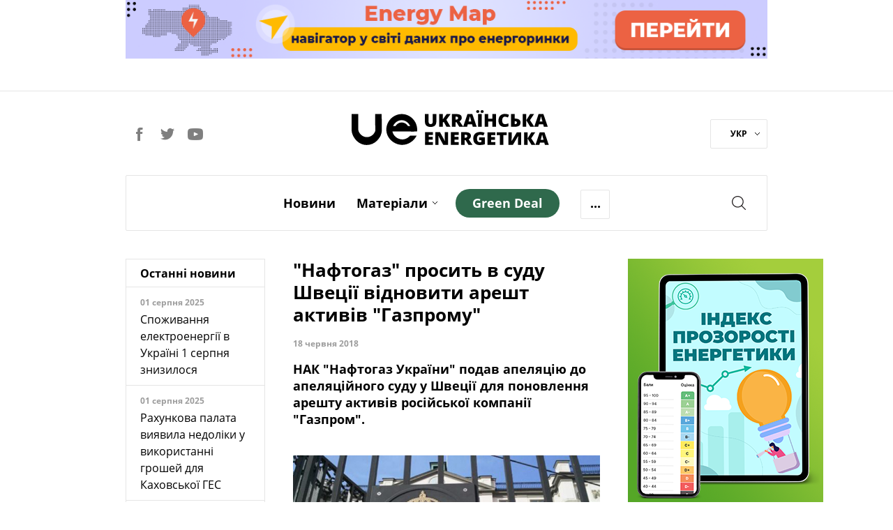

--- FILE ---
content_type: text/html; charset=utf-8
request_url: https://ua-energy.org/uk/posts/naftohaz-prosyt-v-sudu-shvetsii-vidnovyty-aresht-aktyviv-hazpromu
body_size: 9672
content:
<!DOCTYPE html><html lang="uk" prefix="og: https://ogp.me/ns#"><head><meta charset="utf-8" /><meta content="width=device-width, initial-scale=1" name="viewport" /><title>&quot;Нафтогаз&quot; просить в суду Швеції відновити арешт активів &quot;Газпрому&quot; | Українська Енергетика</title>
<meta name="description" content="НАК &quot;Нафтогаз України&quot; подав апеляцію до апеляційного суду у Швеції для поновлення арешту активів російської компанії &quot;Газпром&quot;." />
<link rel="canonical" href="https://ua-energy.org/uk/posts/naftohaz-prosyt-v-sudu-shvetsii-vidnovyty-aresht-aktyviv-hazpromu" />
<link rel="author" href="Українська Енергетика" />
<meta property="og:title" content="&quot;Нафтогаз&quot; просить в суду Швеції відновити арешт активів &quot;Газпрому&quot;" />
<meta property="og:type" content="article" />
<meta property="og:url" content="https://ua-energy.org/uk/posts/naftohaz-prosyt-v-sudu-shvetsii-vidnovyty-aresht-aktyviv-hazpromu" />
<meta property="og:image" content="https://ua-energy.org/system/posts/covers/000/003/516/original/93223f1-14-main.jpeg?1603986564" />
<meta property="og:image:width" content="800" />
<meta property="og:image:height" content="450" />
<meta property="og:image:alt" content="&quot;Нафтогаз&quot; просить в суду Швеції відновити арешт активів &quot;Газпрому&quot;" />
<meta property="og:site_name" content="Українська Енергетика" />
<meta property="og:locale" content="uk_UA" />
<meta property="og:description" content="НАК &quot;Нафтогаз України&quot; подав апеляцію до апеляційного суду у Швеції для поновлення арешту активів російської компанії &quot;Газпром&quot;." />
<meta property="fb:app_id" content="1574096259586043" />
<meta name="twitter:title" content="&quot;Нафтогаз&quot; просить в суду Швеції відновити арешт активів &quot;Газпрому&quot;" />
<meta name="twitter:description" content="НАК &quot;Нафтогаз України&quot; подав апеляцію до апеляційного суду у Швеції для поновлення арешту активів російської компанії &quot;Газпром&quot;." />
<meta name="twitter:card" content="summary_large_image" />
<meta name="twitter:image" content="https://ua-energy.org/system/posts/covers/000/003/516/original/93223f1-14-main.jpeg?1603986564" />
<meta name="twitter:site" content="@UkrainianEnergy" />
<meta name="twitter:creator" content="@UkrainianEnergy" />
<meta name="copyright" content="Українська Енергетика" /><meta name="csrf-param" content="authenticity_token" />
<meta name="csrf-token" content="46EZFIwUxRUeChwz4Tg7Z5PAZE8U5FRLJa6on18CXtaZXgzLHJG1DwShQgXF7ZnMPn1Owylu+gRlW4id71Dc/Q==" /><link rel="apple-touch-icon" sizes="57x57" href="/apple-icon-57x57.png">
<link rel="apple-touch-icon" sizes="60x60" href="/apple-icon-60x60.png">
<link rel="apple-touch-icon" sizes="72x72" href="/apple-icon-72x72.png">
<link rel="apple-touch-icon" sizes="76x76" href="/apple-icon-76x76.png">
<link rel="apple-touch-icon" sizes="114x114" href="/apple-icon-114x114.png">
<link rel="apple-touch-icon" sizes="120x120" href="/apple-icon-120x120.png">
<link rel="apple-touch-icon" sizes="144x144" href="/apple-icon-144x144.png">
<link rel="apple-touch-icon" sizes="152x152" href="/apple-icon-152x152.png">
<link rel="apple-touch-icon" sizes="180x180" href="/apple-icon-180x180.png">
<link rel="icon" type="image/png" sizes="192x192" href="/android-icon-192x192.png">
<link rel="icon" type="image/png" sizes="32x32" href="/favicon-32x32.png">
<link rel="icon" type="image/png" sizes="96x96" href="/favicon-96x96.png">
<link rel="icon" type="image/png" sizes="16x16" href="/favicon-16x16.png">
<link rel="manifest" href="/manifest.json">
<meta name="msapplication-TileColor" content="#ffffff">
<meta name="msapplication-TileImage" content="/ms-icon-144x144.png">
<meta name="theme-color" content="#ffffff">
<link rel="stylesheet" media="all" href="/assets/application-7f95e825d0e77548d871bed2f47e4f45854aa291a6a1f69d4cd5bb7652a99fd3.css" /><script type="application/ld+json">
  {
  "@context": "https://schema.org",
  "@type": "BreadcrumbList",
  "itemListElement": [
    {
      "@type": "ListItem",
      "position": 1,
      "name": "Головна",
      "item": "https://ua-energy.org"
    },
    {
      "@type": "ListItem",
      "position": 2,
      "name": "news",
      "item": "https://ua-energy.org/uk/news"
    },
    {
      "@type": "ListItem",
      "position": 3,
      "name": "\"Нафтогаз\" просить в суду Швеції відновити арешт активів \"Газпрому\"",
      "item": "https://ua-energy.org/uk/posts/naftohaz-prosyt-v-sudu-shvetsii-vidnovyty-aresht-aktyviv-hazpromu"
    }
  ]
}
</script>
<script type="application/ld+json">
  {
  "@context": "https://schema.org",
  "@type": "Organization",
  "url": "https://ua-energy.org",
  "logo": "/assets/logo-header-adb32398c5f7ab20c64d9fa0090b1ddb03d4bb630e1902415c2b1b1f86c8457a.svg"
}
</script>
  <script type="application/ld+json">
  {
    "@context": "https://schema.org",
    "@type": "NewsArticle",
    "mainEntityOfPage": {
      "@type": "WebPage",
      "@id": "https://ua-energy.org/uk/posts/naftohaz-prosyt-v-sudu-shvetsii-vidnovyty-aresht-aktyviv-hazpromu"
    },
    "headline": "&quot;Нафтогаз&quot; просить в суду Швеції відновити арешт активів &quot;Газпрому&quot;",
    "description": "НАК &quot;Нафтогаз України&quot; подав апеляцію до апеляційного суду у Швеції для поновлення арешту активів російської компанії &quot;Газпром&quot;.",
    "image": "https://ua-energy.org/system/posts/covers/000/003/516/original/93223f1-14-main.jpeg?1603986564",
    "author": {
      "@type": "Organization",
      "name": "Ukrainian Energy"
    },
    "publisher": {
      "@type": "Organization",
      "name": "Ukrainian Energy",
      "logo": {
        "@type": "ImageObject",
        "url": "https://ua-energy.org/uaenergy-logo.png"
      }
    },
    "datePublished": "2018-06-18 11:59:00 +0300",
    "dateModified": "2018-06-18 11:59:00 +0300"
  }
  </script>
  <script>
      dataLayer = [{
          'groupIndex': 1,
          'groupName': 'Новини'
      }];
  </script>
<!-- Google Tag Manager -->
<script>(function(w,d,s,l,i){w[l]=w[l]||[];w[l].push({'gtm.start':
        new Date().getTime(),event:'gtm.js'});var f=d.getElementsByTagName(s)[0],
    j=d.createElement(s),dl=l!='dataLayer'?'&l='+l:'';j.async=true;j.src=
    'https://www.googletagmanager.com/gtm.js?id='+i+dl;f.parentNode.insertBefore(j,f);
})(window,document,'script','dataLayer','GTM-5B8PC86');</script>
<!-- End Google Tag Manager -->
<!-- Hotjar Tracking Code for https://ua-energy.org/ -->
<script>
    (function(h,o,t,j,a,r){
        h.hj=h.hj||function(){(h.hj.q=h.hj.q||[]).push(arguments)};
        h._hjSettings={hjid:2334945,hjsv:6};
        a=o.getElementsByTagName('head')[0];
        r=o.createElement('script');r.async=1;
        r.src=t+h._hjSettings.hjid+j+h._hjSettings.hjsv;
        a.appendChild(r);
    })(window,document,'https://static.hotjar.com/c/hotjar-','.js?sv=');
</script></head><body><!-- Google Tag Manager (noscript) -->
<noscript>
  <iframe src="https://www.googletagmanager.com/ns.html?id=GTM-5B8PC86"
          height="0" width="0" style="display:none;visibility:hidden"></iframe>
</noscript>
<!-- End Google Tag Manager (noscript) -->
<div id="fb-root"></div><script>(function(d, s, id) {
  var js, fjs = d.getElementsByTagName(s)[0];
  if (d.getElementById(id)) return;
  js = d.createElement(s); js.id = id;
  js.src = "//connect.facebook.net/ru_RU/sdk.js#xfbml=1&version=v3.0&appId=1574096259586043";
  fjs.parentNode.insertBefore(js, fjs);
}(document, 'script', 'facebook-jssdk'));</script><div class="wrapper_page"><div class="page_container"><header><div class="top_banner" style="cursor: pointer"><div class="wrap_banner"><a target="_blank" style="cursor: pointer" rel="noopener" href="https://map.ua-energy.org/uk/dashboards/?_ga=2.267714766.1528694482.1696967007-1263506175.1696967007"><img alt="Energy Map - найбільша база відкритих даних про енергетику України" src="/system/b/cover_uks/000/000/007/original/banner-map-990%D1%8590.png?1707753324" /></a></div></div><div class="h_divider"></div><div class="site_header"><div class="social_header"><a class="social_link facebook" target="_blank" rel="nofollow" href="https://www.facebook.com/uaenergy"></a><a class="social_link twitter" target="_blank" rel="nofollow" href="https://twitter.com/UkrainianEnergy"></a><a class="social_link youtube" target="_blank" rel="nofollow" href="https://www.youtube.com/user/UAenergy"></a></div><div class="site_logo"><a href="/uk"><img src="/assets/logo-header-adb32398c5f7ab20c64d9fa0090b1ddb03d4bb630e1902415c2b1b1f86c8457a.svg" alt="Logo header" /></a></div><div class="lang"><div class="wrap_lang"><a data-toggle="dropdown" href="#">УКР<span class="carret_down"></span></a><div class="dropdown-menu"><a href="/en">ENG</a></div></div></div></div></header><div class="nav-offset"></div><input id="menu-toggle" style="display: none" type="checkbox" /><nav class="main-menu" id="site-navigation"><div class="wrap_nav clearfix"><label class="burger-menu" for="menu-toggle"><div class="burger-layer"></div><div class="burger-layer"></div><div class="burger-layer"></div></label><ul class="list-inline nav_links_block"><li><a href="/uk/news">Новини</a></li><li class="materials-link"><a class="materials_dropdown-link" href="/uk/materials">Матеріали</a><span class="carret_down" data-toggle="dropdown"></span><ul class="dropdown-menu"><li class="menu-hidden-md"><a href="/uk/materials/analytics">Аналітика</a></li><li class="menu-hidden-md"><a href="/uk/materials/investigation">Розслідування</a></li><li class="menu-hidden-md"><a href="/uk/materials/report">Репортаж</a></li><li class="menu-hidden-md"><a href="/uk/materials/announcement">Анонси</a></li></ul></li><li class="menu-hidden-md"><a href="/uk/materials/special">Спецтема</a></li><li class="menu-hidden-md"><a href="/uk/materials/interview">Iнтерв’ю</a></li><li class="menu-hidden-md"><a href="/uk/materials/infographics">Інфографіка</a></li><li class="menu-hidden-md"><a href="/uk/about">Про нас</a></li><li><a class="green-deal-btn" href="/uk/green_deal"><span>Green Deal</span></a></li><li class="more-link"><a class="more_dropdown-link">...</a><ul class="dropdown-menu"><li class="hidden-menu-links links-show-sm"><a href="/uk/materials/special">Спецтема</a></li><li class="hidden-menu-links links-show-sm"><a href="/uk/materials/interview">Iнтерв’ю</a></li><li class="hidden-menu-links links-show-sm"><a href="/uk/materials/infographics">Інфографіка</a></li><li class="hidden-menu-links links-show-md"><a href="/uk/about">Про нас</a></li></ul></li><div class="social-lang-xs clearfix"><div class="social_header"><a class="social_link facebook" target="_blank" rel="nofollow" href="https://www.facebook.com/uaenergy"></a><a class="social_link twitter" target="_blank" rel="nofollow" href="https://twitter.com/UkrainianEnergy"></a><a class="social_link youtube" target="_blank" rel="nofollow" href="https://www.youtube.com/user/UAenergy"></a></div><div class="lang"><div class="wrap_lang"><a data-toggle="dropdown" href="#">УКР<span class="carret_down"></span></a><div class="dropdown-menu"><a href="/en">ENG</a></div></div></div></div></ul><div class="search_block"><a class="srch_btn" data-target="#search" data-toggle="modal" href="#"></a></div><div class="mobile-page-title"><a class="mobile-page-title__logo" href="/uk"><img src="/assets/logo-header-adb32398c5f7ab20c64d9fa0090b1ddb03d4bb630e1902415c2b1b1f86c8457a.svg" alt="Logo header" /></a></div></div></nav><div class="news-inside-container"><div class="row"><div class="col-lg-3 col-md-3 hidden-xs hidden-sm"><div class="last_news header-article"><div class="wrap"><h2 class="title">Останні новини</h2><div class="news"><div class="wrap_news_items"><div class="item_news"><div class="title_news">01 серпня 2025</div><div class="info"><a href="/uk/posts/spozhyvannia-elektroenerhii-v-ukraini-1-serpnia-znyzylosia">Споживання електроенергії в Україні 1 серпня знизилося</a></div></div><div class="item_news"><div class="title_news">01 серпня 2025</div><div class="info"><a href="/uk/posts/rakhunkova-palata-vyiavyla-nedoliky-u-vykorystanni-hroshei-dlia-kakhovskoi-hes">Рахункова палата виявила недоліки у використанні грошей для Каховської ГЕС</a></div></div><div class="item_news"><div class="title_news">01 серпня 2025</div><div class="info"><a href="/uk/posts/ohtsu-v-i-pivrichchi-splatyv-blyzko-7-mlrd-hrn-podatkiv-i-dyvidendiv">ОГТСУ в І півріччі сплатив близько 7 млрд грн податків і дивідендів</a></div></div><div class="item_news"><div class="title_news">31 липня 2025</div><div class="info"><a href="/uk/posts/yevropa-zoboviazalasia-kupuvaty-iaderne-palyvo-u-ssha-shchob-ne-zalezhaty-vid-rf">Європа зобов&#39;язалася купувати ядерне паливо у США, щоб не залежати від РФ</a></div></div><div class="item_news"><div class="title_news">31 липня 2025</div><div class="info"><a href="/uk/posts/ukraina-otrymuie-do-21-hvt-potuzhnostei-iz-krain-yes-zavdiaky-entso-e">Україна отримує до 2,1 ГВт потужностей із країн ЄС завдяки ENTSO-E</a></div></div><div class="item_news"><div class="title_news">31 липня 2025</div><div class="info"><a href="/uk/posts/likarnia-na-khmelnychchyni-otrymala-ses-potuzhnistiu-ponad-140-kvt">Лікарня на Хмельниччині отримала СЕС потужністю понад 140 кВт</a></div></div><div class="item_news"><div class="title_news">31 липня 2025</div><div class="info"><a href="/uk/posts/svitovyi-bank-posylyt-pidtrymku-ukrainy-v-enerhetytsi">Світовий банк посилить підтримку України в енергетиці</a></div></div><div class="item_news"><div class="title_news">31 липня 2025</div><div class="info"><a href="/uk/posts/ukrenerho-fiksuie-znyzhennia-spozhyvannia-elektroenerhii-31-lypnia">&quot;Укренерго&quot; фіксує зниження споживання електроенергії 31 липня</a></div></div><div class="item_news important_news"><div class="title_news">31 липня 2025</div><div class="info"><a href="/uk/posts/rosiiski-obstrily-zalyshyly-bez-elektropostachannia-blyzko-500-rodyn-u-kyievi">Російські обстріли залишили без електропостачання близько 500 родин у Києві</a></div></div><div class="item_news"><div class="title_news">30 липня 2025</div><div class="info"><a href="/uk/posts/dtek-vde-vpershe-prodav-harantii-pokhodzhennia-zelenoi-elektroenerhii">ДТЕК ВДЕ вперше продав гарантії походження &quot;зеленої&quot; електроенергії</a></div></div><div class="item_news important_news"><div class="title_news">30 липня 2025</div><div class="info"><a href="/uk/posts/prezydent-zelenskyi-pidpysav-zakon-pro-sanktsii-shchodo-tinovoho-flotu-rf">Президент Зеленський підписав закон про санкції щодо &quot;тіньового флоту&quot; РФ</a></div></div><div class="item_news"><div class="title_news">30 липня 2025</div><div class="info"><a href="/uk/posts/zhyteli-156-naselenykh-punktiv-opynylysia-bez-svitla-cherez-nehodu">Жителі 156 населених пунктів опинилися без світла через негоду</a></div></div><div class="item_news"><div class="title_news">30 липня 2025</div><div class="info"><a href="/uk/posts/na-pivdennoukrainskii-aes-pochaly-povirky-blokiv-askro">На Південноукраїнській АЕС почали повірки блоків АСКРО</a></div></div><div class="item_news"><div class="title_news">29 липня 2025</div><div class="info"><a href="/uk/posts/borh-naselennia-za-teplo-i-hariachu-vodu-za-rik-zris-na-ponad-2-mlrd-hrn">Борг населення за тепло і гарячу воду за рік зріс на понад 2 млрд грн</a></div></div><div class="item_news"><div class="title_news">29 липня 2025</div><div class="info"><a href="/uk/posts/naftohaz-splatyv-do-derzhbiudzhetu-104-mlrd-hrn-dyvidendiv-ta-podatku">Нафтогаз сплатив до Держбюджету 10,4 млрд грн дивідендів та податку</a></div></div><div class="item_news"><div class="title_news">29 липня 2025</div><div class="info"><a href="/uk/posts/na-vykhidnykh-ukrhidroenerho-zdiisniuvalo-balansuvannia-enerhosystemy">На вихідних Укргідроенерго здійснювало балансування енергосистеми</a></div></div><div class="item_news important_news"><div class="title_news">29 липня 2025</div><div class="info"><a href="/uk/posts/svitlana-hrynchuk-pidtrymuie-dobudovu-enerhoblokiv-khmelnytskoi-aes">Світлана Гринчук підтримує добудову енергоблоків Хмельницької АЕС</a></div></div></div></div><div class="footer_block"><a href="/uk/news">Всі новини</a></div></div></div></div><div class="col-lg-6 col-md-8 col-sm-8 content-article content-article-inner"><div class="header-article"><h1 class="title-article">&quot;Нафтогаз&quot; просить в суду Швеції відновити арешт активів &quot;Газпрому&quot;</h1><div class="pub-info"><span class="date">18 червня 2018</span><span class="source"></span></div><p class="description-article">НАК &quot;Нафтогаз України&quot; подав апеляцію до апеляційного суду у Швеції для поновлення арешту активів російської компанії &quot;Газпром&quot;.</p><div class="image-block hidden-xs"><img alt="Нафтогаз просить в суду Швеції відновити арешт активів Газпрому" data-action="zoom" src="/system/posts/covers/000/003/516/original/93223f1-14-main.jpeg?1603986564" /><div class="source-img"></div></div></div><p>Про це повідомив комерційний директор &quot;Нафтогазу&quot; Юрій Вітренко на своїй сторінці у&nbsp;<a href="https://www.facebook.com/yuriy.vitrenko/posts/10155825054088458" target="_blank">Facebook</a>.</p>

<p>&quot;Сьогодні ми зробили подання до апеляційного суду у Швеції, який розглядає оскарження рішення арбітражу. На відміну від арбітражу, правила якого забороняють публічність, подання до апеляційного суду є, як правило, публічними. Тому всі охочі можуть його прочитати - там є багато чого цікавого&quot;, - повідомив Вітренко.</p>

<p>Він наголосив, що Національна компанія &quot;Нафтогаз України&quot; виграє і цей процес.</p>

<p>&quot;Ми, національна компанія України, перемогли в Стокгольмському арбітражі по обидвох контрактах.&nbsp;Газпром&nbsp;програв нам і по контракту на поставку газу, і по контракту на транзит газу. Газпром програє і оскарження&quot;, - висловив упевненість комерційний директор.</p>
<div class="footer-article"><hr /><div class="tags"><span>Теги:</span><a href="/uk/tags/stokholm">Стокгольм</a><a href="/uk/tags/naftohaz">Нафтогаз</a></div><div class="share-block clearfix"><div class="title">Поділитись</div><div class="social-likes btns"><div class="facebook" title="Поділитись посиланням у Facebook"></div><div class="twitter" title="Поділитись посиланням у Twitter"></div></div></div></div></div><div class="col-lg-3 col-md-4 col-sm-4 sidebar-article"><div class="widget"></div><div class="widget"><a target="_blank" style="cursor: pointer" rel="noopener" href="https://index.ua-energy.org/"><img src="/system/b/cover_uks/000/000/010/original/_Index_280%D1%85360_Web.png?1631808690" /></a></div></div></div></div><div class="row"><div class="col-lg-12"><div class="similare"><div class="title">По темі:</div><div class="row"><div class="mat-col-block similare-block"><a class="content" href="/uk/posts/v-naftohazi-sprostovuiut-zvilnennia-kerivnyka-ukrhazvydobuvannia"><div class="text">В “Нафтогазі” спростовують звільнення керівника “Укргазвидобування”</div><div class="pub_info"><span class="date">18 січня 2019</span></div></a></div><div class="mat-col-block similare-block"><a class="content" href="/uk/posts/naftohaz-proponuie-spozhyvacham-zamovyty-haz-na-rik-vpered"><div class="text">&quot;Нафтогаз&quot; пропонує споживачам замовити газ на рік вперед</div><div class="pub_info"><span class="date">17 серпня 2020</span></div></a></div><div class="mat-col-block similare-block"><a class="content" href="/uk/posts/naftohaz-opryliudnyv-preiskurant-na-pryrodnyi-haz-dlia-promyslovosti-na-lypen"><div class="text">&quot;Нафтогаз&quot; у липні підвищить ціни на газ для промисловості</div><div class="pub_info"><span class="date">23 червня 2020</span></div></a></div><div class="mat-col-block similare-block visible-lg"><a class="content" href="/uk/posts/yevrotreider-naftohazu-zaklykaie-vyrobnykiv-biometanu-do-spivpratsi"><div class="text">Євротрейдер &quot;Нафтогазу&quot; закликає виробників біометану до співпраці</div><div class="pub_info"><span class="date">12 червня 2025</span></div></a></div></div></div></div></div><div class="row"><div class="col-lg-12"><div class="popular-articles"><div class="title">Популярні:</div><div class="row"><div class="mat-col-block  "><a class="content" href="/uk/posts/dohovirna-potuzhnist-i-prava-spozhyvachiv"><div class="img-block"><img alt="Договірна потужність: споживачі мають право на 5 кВт" src="/system/posts/covers/000/011/369/preview/2.jpg?1630307895" /></div><div class="title"></div><div class="text">Договірна потужність: споживачі мають право на 5 кВт</div><div class="pub_info"><span class="date">22 січня 2022</span></div></a></div><div class="mat-col-block hidden-xs "><a class="content" href="/uk/posts/oplata-za-tekhobsluhovuvannia-hazovykh-system-u-budynku-povertaietsia"><div class="img-block"><img alt="Плата за техобслуговування газових систем у будинку повертається" src="/system/posts/covers/000/015/635/preview/%D0%9A%D0%B8%D1%97%D0%B2%D0%B3%D0%B0%D0%B7_1.jpg?1704205792" /></div><div class="title">Аналітика</div><div class="text">Плата за техобслуговування газових систем у будинку повертається</div><div class="pub_info"><span class="date">02 січня 2024</span></div></a></div><div class="mat-col-block hidden-xs "><a class="content" href="/uk/posts/systema-opalennia-koly-i-iak-pravylno-spuskaty-vodu"><div class="img-block"><img alt="Система опалення: коли і як правильно спускати воду" src="/system/posts/covers/000/013/904/preview/%D0%A4%D0%9E%D0%A2%D0%9E_%D0%BF%D1%80%D0%B5%D0%B2%D1%8C%D1%8E_1.jpg?1672841214" /></div><div class="title">Аналітика</div><div class="text">Система опалення: коли і як правильно спускати воду</div><div class="pub_info"><span class="date">04 січня 2023</span></div></a></div><div class="mat-col-block  visible-lg"><a class="content" href="/uk/posts/povirka-lichylnykiv-niuansy-voiennoho-chasu"><div class="img-block"><img alt="Повірка лічильників: нюанси воєнного часу" src="/system/posts/covers/000/015/299/preview/88967488_10216869506029550_6657250805457879040_o.jpg?1698264167" /></div><div class="title">Аналітика</div><div class="text">Повірка лічильників: нюанси воєнного часу</div><div class="pub_info"><span class="date">26 жовтня 2023</span></div></a></div></div></div></div></div><div class="row feedb_container multimedia-footer"><div class="col-lg-6 col-md-8 col-sm-8 visible-lg"><div class="social_widget"><a target="_blank" style="cursor: pointer" rel="noopener" href="https://forms.gle/wbfmwKcXvnewpb189"><img src="/system/b/cover_uks/000/000/012/original/%D0%91%D0%B0%D0%BD%D0%B5%D1%80_KSEP-2_%281%29.png?1654607316" /></a></div></div><div class="col-lg-3 col-md-4 col-sm-4 banner6"><div class="column_block"><a target="_blank" style="cursor: pointer" rel="noopener" href="https://dixigroup.org/wp-content/uploads/2021/07/rejtyng-postachalnykiv-gazu-final.pdf"><img src="/system/b/cover_uks/000/000/014/original/Ranking_gas2.png?1629922308" /></a></div></div><div class="col-lg-3 col-md-4 col-sm-4 hidden-block"><div class="column_block"><a target="_blank" style="cursor: pointer" rel="noopener" href="https://dixigroup.org/weekly/"><img src="/system/b/cover_uks/000/000/011/original/daily_alert333-site.png?1669736142" /></a></div></div></div><div class="row special-projects"><div class="col-lg-12"><div class="wrap-bg"><div class="header">Спецпроекти</div><ul class="special-links list-inline"><li><a target="_blank" rel="nofollow" href="https://enref.org/">ЕНЕРГЕТИЧНІ<br />РЕФОРМИ</a></li><li><a target="_blank" rel="nofollow" href="http://newgas.org.ua/">НЕТРАДИЦІЙНИЙ<br />ГАЗ</a></li><li><a target="_blank" href="http://eiti.org.ua/">EITI<br /></a></li><li><a target="_blank" rel="nofollow" href="http://e-monitoring.info/">ЕНЕРГОМОНІТОРИНГ<br />СОЦІАЛЬНОЇ</a></li></ul></div></div></div></div><footer><div class="page_container footer"><div class="f-row1"><div class="footer-logo"><a href="/uk"><img src="/assets/logo-footer-3d9cc96d0d7fbd715c5301561d9f6d71de608c8ad89dea05ae47a7cb1013ad4f.svg" alt="Logo footer" /></a></div><div class="social-footer"><a class="social_link facebook" target="_blank" rel="nofollow, noopener" href="https://www.facebook.com/uaenergy"></a><a class="social_link twitter" target="_blank" rel="nofollow, noopener" href="https://twitter.com/UkrainianEnergy"></a><a class="social_link youtube" target="_blank" rel="nofollow, noopener" href="https://www.youtube.com/user/UAenergy"></a></div></div><div class="f-row2"><div class="footer-apps" style="text-align:center;"><div class="footer-apps__coming-soon"><div class="footer-apps__online"><img alt="Energy online" src="/assets/energy_online-3701b89bfc7f607b00d8381bc34e72124e98f424fb8b8822fa6ad7f71984d94a.png" /></div><div class="footer-apps__btn"><a target="_blank" rel="nofollow, noopener" href="https://apps.apple.com/ua/app/energyonline/id1441399796?l=uk"><img alt="Energy apple store" class="apple_store" src="/assets/app_store-70151045daa0a9c5e762456468b35ca27488b574665f3f546b81b3eac6c6bc95.svg" /></a></div><div class="footer-apps__btn"><a target="_blank" rel="nofollow, noopener" href="https://play.google.com/store/apps/details?id=com.energyonline&amp;hl=uk"><img alt="Energy google play" class="google_play" src="/assets/google_play-c969756283dbc99ef098d33b261a179962723e3d3b225f8d9cd44c21214b4b93.svg" /></a></div></div></div></div><div class="f-row2"><ul class="list-inline"><li><a href="/uk/news">Новини</a></li><li><a href="/uk/materials">Матеріали</a></li><li><a href="/uk/materials/special">Спецтема</a></li><li><a href="/uk/materials/interview">Iнтерв’ю</a></li><li><a href="/uk/materials/infographics">Інфографіка</a></li><li><a href="/uk/about">Про нас</a></li></ul></div><div class="f-row3 clearfix"><div class="f-descr-block"><div class="partners-footer"><div class="title">Партнери проекту</div><a class="us-flag" href="https://www.usa.gov/" rel="noopener" target="_blank"><img src="/assets/us-flag-color-0b1592a58a49125ad8e12ebf1aad5489a2d8f7e529ef86c3c718719066bf6688.svg" alt="Us flag color" /></a><a class="dixigroup" href="https://dixigroup.org/" rel="noopener" target="_blank"><img src="/assets/dixigroup-786e23c555cecfabb8cf14d30b1a2ec3fa15a1334eabf30f106c86440dba5232.svg" alt="Dixigroup" /></a></div></div><div class="f-descr-block"><div class="copyright">Робота веб-сайту стала можливою завдяки підтримці американського народу в рамках проєкту &quot;Прозорість Енергетичного Сектору&quot;, що реалізується DIXI GROUP. Інформація, що міститься в цьому матеріалі, є виключною відповідальністю DIXI GROUP і за жодних обставин не може тлумачитися як така, що відображає позицію уряду США. <br />© 2007-2026 Українська енергетика</div></div><div class="f-descr-block"><div class="create-by"><div class="title">Розроблено</div><span class="dc"><img src="/assets/dc-logo-65b8565a866bd6014b27ba6cc27494679db035a202adf93f2dd96780a833a4ba.svg" alt="Dc logo" /></span></div></div></div></div></footer><div class="modal fade" id="search" role="dialog" tabindex="-1"><div class="modal-dialog" role="document"><div class="modal-content search-static search-wrapper"><div class="modal-header"><a aria-label="Close" class="close" data-dismiss="modal" type="button"><span aria-hidden="true"></span></a><form><div class="form-group"><input class="form-control" name="search" placeholder="Пошук" type="search" /></div><a class="btn"></a><div class="messages"><span class="message-count"></span></div></form></div><div class="modal-body results"></div></div></div></div></div><script>var __CURRENT_LOCALE__ = "uk";</script><script src="/assets/application-886923b017ecdb40f46b6d34192631b2e33fb96c9a10b8396a9b694dd28eab66.js"></script><script defer src="https://static.cloudflareinsights.com/beacon.min.js/vcd15cbe7772f49c399c6a5babf22c1241717689176015" integrity="sha512-ZpsOmlRQV6y907TI0dKBHq9Md29nnaEIPlkf84rnaERnq6zvWvPUqr2ft8M1aS28oN72PdrCzSjY4U6VaAw1EQ==" data-cf-beacon='{"version":"2024.11.0","token":"52d405eea4354126a1d91d399011c47f","r":1,"server_timing":{"name":{"cfCacheStatus":true,"cfEdge":true,"cfExtPri":true,"cfL4":true,"cfOrigin":true,"cfSpeedBrain":true},"location_startswith":null}}' crossorigin="anonymous"></script>
</body></html>